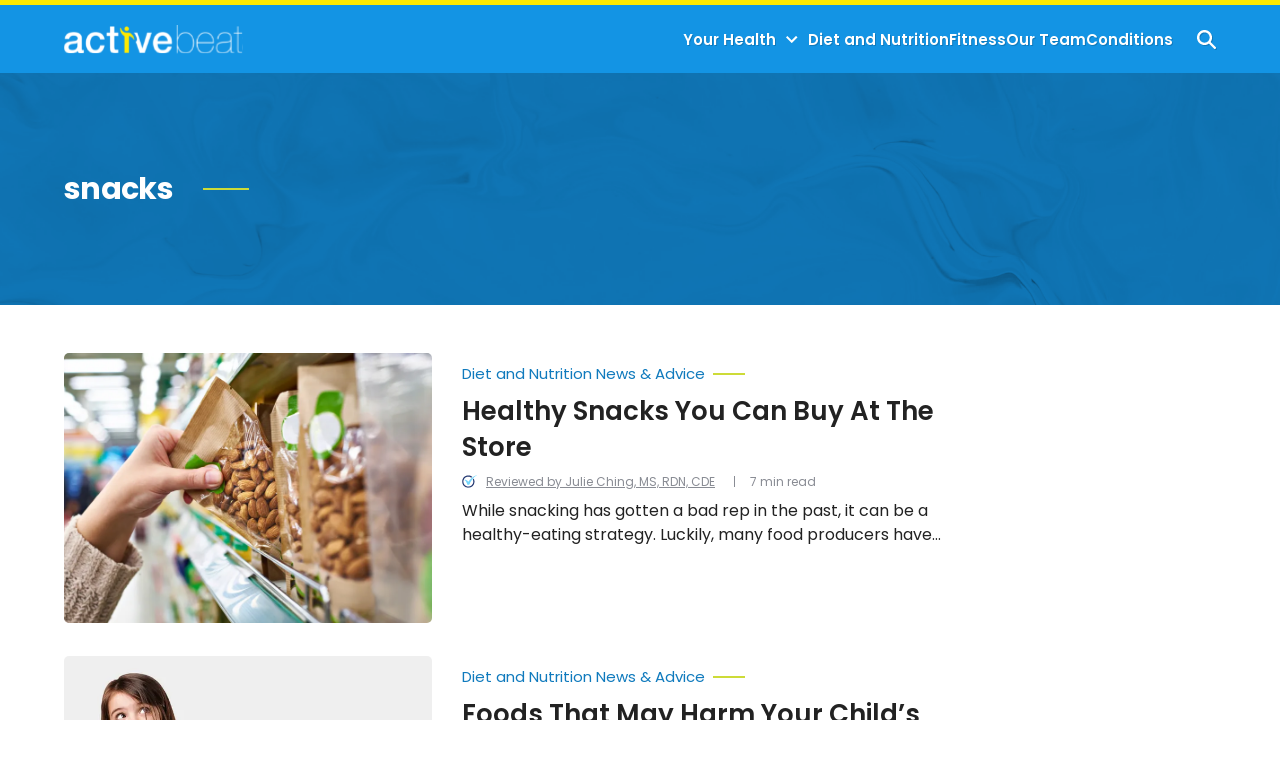

--- FILE ---
content_type: text/html; charset=UTF-8
request_url: https://activebeat.com/tag/snacks/
body_size: 10328
content:


<!DOCTYPE html>
<html lang="en">
<head>
    <meta charset="utf-8">
    <meta http-equiv="Content-Type" content="text/html; charset=utf-8" />
    <meta http-equiv="x-ua-compatible" content="ie=edge">
    <meta name="viewport" content="width=device-width,initial-scale=1,user-scalable=yes">
    <link rel="apple-touch-icon" sizes="180x180" href="/wp-content/uploads/ico/apple-touch-icon.png">
	<link rel="icon" type="image/png" sizes="32x32" href="/wp-content/uploads/ico/favicon-32x32.png">
	<link rel="icon" type="image/png" sizes="16x16" href="/wp-content/uploads/ico/favicon-16x16.png"> 
	<link rel="manifest" href="/wp-content/uploads/ico/manifest.json">
	<link rel="mask-icon" href="/wp-content/uploads/ico/safari-pinned-tab.svg" color="#1394e4">
	<link rel="shortcut icon" href="/wp-content/uploads/ico/favicon.ico">
	<meta name="msapplication-TileColor" content="#1394e4">
	<meta name="msapplication-config" content="/wp-content/uploads/ico/browserconfig.xml">
	<meta name="theme-color" content="#1394e4">
	    <title>snacks &#8211; ActiveBeat &#8211; Your Daily Dose of Health Headlines</title>
    <script>
      // Injected by APUB markup modifier lambda.
      window.s1 = window.s1 || {};
      window.s1.markupModifier = {
    "awsRequestId": "4067c6ea-abdf-4bd7-ab4c-f6aac3296e82",
    "city": "Columbus",
    "country": "US",
    "countryRegion": null,
    "countryRegionName": null,
    "postalCode": null,
    "timeZone": null,
    "device": "desktop",
    "content_experiment_id": "",
    "serverTiming": {
        "origin-duration": 480.766482,
        "traffic-denominator-duration": 0.003889,
        "markup-modifier-duration": 0.14431600000000344,
        "lambdas-total-duration": 480.914687
    }
};
    </script>
  
<meta name='robots' content='max-image-preview:large' />
<meta property='og:type' content='webpage'>
<meta property='og:title' content='snacks'>
<meta property='og:url' content='https://activebeat.com/tag/snacks/'>
<link rel='canonical' href='https://activebeat.com/tag/snacks/'>
<meta property='og:locale' content='en_US'>
<meta property='og:site_name' content='ActiveBeat - Your Daily Dose of Health Headlines'>
<meta property='og:image' content='https://cdn2.activebeat.com/eyJidWNrZXQiOiJvbS1wdWItc3RvcmFnZSIsImtleSI6ImFjdGl2ZWJlYXQvd3AtY29udGVudC91cGxvYWRzLzIwMjEvMDIvc2h1dHRlcnN0b2NrXzEwNTI0NTA4NzMuanBnIiwiZWRpdHMiOnsid2VicCI6eyJxdWFsaXR5Ijo4MH19fQ=='>
<meta property='og:image:width' content='668'>
<meta property='og:image:height' content='1000'>
<link rel="alternate" type="application/rss+xml" title="ActiveBeat - Your Daily Dose of Health Headlines &raquo; snacks Tag Feed" href="https://activebeat.com/tag/snacks/feed/" />
<style id='global-styles-inline-css' type='text/css'>
body{--wp--preset--color--black: #000000;--wp--preset--color--cyan-bluish-gray: #abb8c3;--wp--preset--color--white: #ffffff;--wp--preset--color--pale-pink: #f78da7;--wp--preset--color--vivid-red: #cf2e2e;--wp--preset--color--luminous-vivid-orange: #ff6900;--wp--preset--color--luminous-vivid-amber: #fcb900;--wp--preset--color--light-green-cyan: #7bdcb5;--wp--preset--color--vivid-green-cyan: #00d084;--wp--preset--color--pale-cyan-blue: #8ed1fc;--wp--preset--color--vivid-cyan-blue: #0693e3;--wp--preset--color--vivid-purple: #9b51e0;--wp--preset--gradient--vivid-cyan-blue-to-vivid-purple: linear-gradient(135deg,rgba(6,147,227,1) 0%,rgb(155,81,224) 100%);--wp--preset--gradient--light-green-cyan-to-vivid-green-cyan: linear-gradient(135deg,rgb(122,220,180) 0%,rgb(0,208,130) 100%);--wp--preset--gradient--luminous-vivid-amber-to-luminous-vivid-orange: linear-gradient(135deg,rgba(252,185,0,1) 0%,rgba(255,105,0,1) 100%);--wp--preset--gradient--luminous-vivid-orange-to-vivid-red: linear-gradient(135deg,rgba(255,105,0,1) 0%,rgb(207,46,46) 100%);--wp--preset--gradient--very-light-gray-to-cyan-bluish-gray: linear-gradient(135deg,rgb(238,238,238) 0%,rgb(169,184,195) 100%);--wp--preset--gradient--cool-to-warm-spectrum: linear-gradient(135deg,rgb(74,234,220) 0%,rgb(151,120,209) 20%,rgb(207,42,186) 40%,rgb(238,44,130) 60%,rgb(251,105,98) 80%,rgb(254,248,76) 100%);--wp--preset--gradient--blush-light-purple: linear-gradient(135deg,rgb(255,206,236) 0%,rgb(152,150,240) 100%);--wp--preset--gradient--blush-bordeaux: linear-gradient(135deg,rgb(254,205,165) 0%,rgb(254,45,45) 50%,rgb(107,0,62) 100%);--wp--preset--gradient--luminous-dusk: linear-gradient(135deg,rgb(255,203,112) 0%,rgb(199,81,192) 50%,rgb(65,88,208) 100%);--wp--preset--gradient--pale-ocean: linear-gradient(135deg,rgb(255,245,203) 0%,rgb(182,227,212) 50%,rgb(51,167,181) 100%);--wp--preset--gradient--electric-grass: linear-gradient(135deg,rgb(202,248,128) 0%,rgb(113,206,126) 100%);--wp--preset--gradient--midnight: linear-gradient(135deg,rgb(2,3,129) 0%,rgb(40,116,252) 100%);--wp--preset--font-size--small: 13px;--wp--preset--font-size--medium: 20px;--wp--preset--font-size--large: 36px;--wp--preset--font-size--x-large: 42px;--wp--preset--spacing--20: 0.44rem;--wp--preset--spacing--30: 0.67rem;--wp--preset--spacing--40: 1rem;--wp--preset--spacing--50: 1.5rem;--wp--preset--spacing--60: 2.25rem;--wp--preset--spacing--70: 3.38rem;--wp--preset--spacing--80: 5.06rem;--wp--preset--shadow--natural: 6px 6px 9px rgba(0, 0, 0, 0.2);--wp--preset--shadow--deep: 12px 12px 50px rgba(0, 0, 0, 0.4);--wp--preset--shadow--sharp: 6px 6px 0px rgba(0, 0, 0, 0.2);--wp--preset--shadow--outlined: 6px 6px 0px -3px rgba(255, 255, 255, 1), 6px 6px rgba(0, 0, 0, 1);--wp--preset--shadow--crisp: 6px 6px 0px rgba(0, 0, 0, 1);}:where(.is-layout-flex){gap: 0.5em;}:where(.is-layout-grid){gap: 0.5em;}body .is-layout-flex{display: flex;}body .is-layout-flex{flex-wrap: wrap;align-items: center;}body .is-layout-flex > *{margin: 0;}body .is-layout-grid{display: grid;}body .is-layout-grid > *{margin: 0;}:where(.wp-block-columns.is-layout-flex){gap: 2em;}:where(.wp-block-columns.is-layout-grid){gap: 2em;}:where(.wp-block-post-template.is-layout-flex){gap: 1.25em;}:where(.wp-block-post-template.is-layout-grid){gap: 1.25em;}.has-black-color{color: var(--wp--preset--color--black) !important;}.has-cyan-bluish-gray-color{color: var(--wp--preset--color--cyan-bluish-gray) !important;}.has-white-color{color: var(--wp--preset--color--white) !important;}.has-pale-pink-color{color: var(--wp--preset--color--pale-pink) !important;}.has-vivid-red-color{color: var(--wp--preset--color--vivid-red) !important;}.has-luminous-vivid-orange-color{color: var(--wp--preset--color--luminous-vivid-orange) !important;}.has-luminous-vivid-amber-color{color: var(--wp--preset--color--luminous-vivid-amber) !important;}.has-light-green-cyan-color{color: var(--wp--preset--color--light-green-cyan) !important;}.has-vivid-green-cyan-color{color: var(--wp--preset--color--vivid-green-cyan) !important;}.has-pale-cyan-blue-color{color: var(--wp--preset--color--pale-cyan-blue) !important;}.has-vivid-cyan-blue-color{color: var(--wp--preset--color--vivid-cyan-blue) !important;}.has-vivid-purple-color{color: var(--wp--preset--color--vivid-purple) !important;}.has-black-background-color{background-color: var(--wp--preset--color--black) !important;}.has-cyan-bluish-gray-background-color{background-color: var(--wp--preset--color--cyan-bluish-gray) !important;}.has-white-background-color{background-color: var(--wp--preset--color--white) !important;}.has-pale-pink-background-color{background-color: var(--wp--preset--color--pale-pink) !important;}.has-vivid-red-background-color{background-color: var(--wp--preset--color--vivid-red) !important;}.has-luminous-vivid-orange-background-color{background-color: var(--wp--preset--color--luminous-vivid-orange) !important;}.has-luminous-vivid-amber-background-color{background-color: var(--wp--preset--color--luminous-vivid-amber) !important;}.has-light-green-cyan-background-color{background-color: var(--wp--preset--color--light-green-cyan) !important;}.has-vivid-green-cyan-background-color{background-color: var(--wp--preset--color--vivid-green-cyan) !important;}.has-pale-cyan-blue-background-color{background-color: var(--wp--preset--color--pale-cyan-blue) !important;}.has-vivid-cyan-blue-background-color{background-color: var(--wp--preset--color--vivid-cyan-blue) !important;}.has-vivid-purple-background-color{background-color: var(--wp--preset--color--vivid-purple) !important;}.has-black-border-color{border-color: var(--wp--preset--color--black) !important;}.has-cyan-bluish-gray-border-color{border-color: var(--wp--preset--color--cyan-bluish-gray) !important;}.has-white-border-color{border-color: var(--wp--preset--color--white) !important;}.has-pale-pink-border-color{border-color: var(--wp--preset--color--pale-pink) !important;}.has-vivid-red-border-color{border-color: var(--wp--preset--color--vivid-red) !important;}.has-luminous-vivid-orange-border-color{border-color: var(--wp--preset--color--luminous-vivid-orange) !important;}.has-luminous-vivid-amber-border-color{border-color: var(--wp--preset--color--luminous-vivid-amber) !important;}.has-light-green-cyan-border-color{border-color: var(--wp--preset--color--light-green-cyan) !important;}.has-vivid-green-cyan-border-color{border-color: var(--wp--preset--color--vivid-green-cyan) !important;}.has-pale-cyan-blue-border-color{border-color: var(--wp--preset--color--pale-cyan-blue) !important;}.has-vivid-cyan-blue-border-color{border-color: var(--wp--preset--color--vivid-cyan-blue) !important;}.has-vivid-purple-border-color{border-color: var(--wp--preset--color--vivid-purple) !important;}.has-vivid-cyan-blue-to-vivid-purple-gradient-background{background: var(--wp--preset--gradient--vivid-cyan-blue-to-vivid-purple) !important;}.has-light-green-cyan-to-vivid-green-cyan-gradient-background{background: var(--wp--preset--gradient--light-green-cyan-to-vivid-green-cyan) !important;}.has-luminous-vivid-amber-to-luminous-vivid-orange-gradient-background{background: var(--wp--preset--gradient--luminous-vivid-amber-to-luminous-vivid-orange) !important;}.has-luminous-vivid-orange-to-vivid-red-gradient-background{background: var(--wp--preset--gradient--luminous-vivid-orange-to-vivid-red) !important;}.has-very-light-gray-to-cyan-bluish-gray-gradient-background{background: var(--wp--preset--gradient--very-light-gray-to-cyan-bluish-gray) !important;}.has-cool-to-warm-spectrum-gradient-background{background: var(--wp--preset--gradient--cool-to-warm-spectrum) !important;}.has-blush-light-purple-gradient-background{background: var(--wp--preset--gradient--blush-light-purple) !important;}.has-blush-bordeaux-gradient-background{background: var(--wp--preset--gradient--blush-bordeaux) !important;}.has-luminous-dusk-gradient-background{background: var(--wp--preset--gradient--luminous-dusk) !important;}.has-pale-ocean-gradient-background{background: var(--wp--preset--gradient--pale-ocean) !important;}.has-electric-grass-gradient-background{background: var(--wp--preset--gradient--electric-grass) !important;}.has-midnight-gradient-background{background: var(--wp--preset--gradient--midnight) !important;}.has-small-font-size{font-size: var(--wp--preset--font-size--small) !important;}.has-medium-font-size{font-size: var(--wp--preset--font-size--medium) !important;}.has-large-font-size{font-size: var(--wp--preset--font-size--large) !important;}.has-x-large-font-size{font-size: var(--wp--preset--font-size--x-large) !important;}
.wp-block-navigation a:where(:not(.wp-element-button)){color: inherit;}
:where(.wp-block-post-template.is-layout-flex){gap: 1.25em;}:where(.wp-block-post-template.is-layout-grid){gap: 1.25em;}
:where(.wp-block-columns.is-layout-flex){gap: 2em;}:where(.wp-block-columns.is-layout-grid){gap: 2em;}
.wp-block-pullquote{font-size: 1.5em;line-height: 1.6;}
</style>
<link rel='stylesheet' id='unified-activebeat-css' href='https://activebeat.com/wp-content/themes/unified-activebeat/dist/css/main.min.css?ver=2025.11.11.1762886057' type='text/css' media="1" onload="this.media='all'" />
<noscript><link rel='stylesheet' id='unified-activebeat-css' href='https://activebeat.com/wp-content/themes/unified-activebeat/dist/css/main.min.css?ver=2025.11.11.1762886057' type='text/css' media='all' />
</noscript>
<script id="wpDataStack" class="site-script">
/*
 * WP DATASTACK 
 */
s1 = window.s1 || {}; 
window.s1.wpDataStack = {
    "postId": 94120,
    "pageType": {
        "s1-page-type": {
            "name": ""
        },
        "s1-page-options": {
            "isOrganic": true,
            "isMobile": false,
            "isDarkMode": false
        },
        "template": "",
        "system": "tag",
        "unified_element_visibility": {
            "unified_element_visibility_breadcrumbs": true,
            "unified_element_visibility_featured_image": true,
            "unified_element_visibility_image_captions": true,
            "unified_element_visibility_scroll_to_top": true,
            "unified_element_visibility_rightsidebar": true,
            "unified_element_visibility_leftsidebar": true,
            "unified_element_visibility_author_bio": true,
            "unified_element_visibility_share_this_article": true,
            "unified_element_visibility_readtime": true,
            "unified_element_visibility_featured_tip": false,
            "unified_element_visibility_toc": true,
            "unified_element_visibility_read_aloud": false,
            "unified_element_visibility_footer_disclaimer": true,
            "unified_element_visibility_theme_toggle": false,
            "unified_element_visibility_newsletter": false,
            "unified_element_visibility_created_date": true,
            "unified_element_visibility_tablepress": false,
            "unified_element_visibility_key_takeaways": false,
            "unified_element_visibility_images_in_content": true,
            "unified_element_visibility_article_post_modules": true,
            "unified_element_visibility_videos_in_content": true,
            "unified_element_visibility_sidebar_post_module_section": true,
            "unified_element_visibility_advertiser_disclosure": false,
            "unified_element_visibility_updated_date": false,
            "unified_element_visibility_header": true,
            "unified_element_visibility_view_on_one_page": true,
            "unified_element_visibility_header_nav": true,
            "unified_element_visibility_popout": true,
            "unified_element_visibility_app_store_button": false,
            "unified_element_visibility_custom_button": false,
            "unified_element_visibility_reviews": false
        }
    },
    "pageInfo": {
        "author": "",
        "isExpertEnabled": "1",
        "published": "2022-06-02T09:24:05-05:00",
        "updated": "2025-12-17T07:59:01-05:00",
        "cached": "2026-01-31T21:42:52-05:00",
        "pageCount": 1,
        "currentPage": 1,
        "wordCount": 1585,
        "wpIsMobile": false,
        "organicInfo": {
            "organicTerms": {
                "Term1": "Healthy Snacks",
                "Term2": "Healthy Foods",
                "Term3": "Healthy Diet Changes",
                "Term4": "Healthy Lifestyle Changes"
            },
            "campaignDomain": "diethealthy-net.com",
            "organicAFD": false
        },
        "classifications": {
            "keyInterest": "Snacks",
            "categories": [
                "Diet and Nutrition News &amp; Advice"
            ],
            "tags": [
                "Eating Healthy Tips",
                "Evergreen",
                "HPyourhealth",
                "eat healthy",
                "eating healthy",
                "health snacks",
                "healthier snacks",
                "healthy",
                "healthy diet",
                "healthy diet tips",
                "healthy eating",
                "healthy eating at home",
                "healthy eating habits",
                "healthy food",
                "healthy snacks",
                "low calorie snacks",
                "slideshow",
                "snack foods",
                "snacks",
                "tips for healthy life",
                "top 10"
            ],
            "monetizationType": [
                "Display"
            ],
            "contentStrategy": "Editorial",
            "editorialLabels": []
        },
        "permalink": "https:\/\/activebeat.com\/diet-nutrition\/healthy-snacks-you-can-buy-at-the-store\/",
        "post_recirc_options": [],
        "gptCategories": "Food and Nutrition",
        "iabCategories": [
            "Food & Drink"
        ],
        "iabCodes": [
            "210"
        ],
        "darkMode": false,
        "delayLoad": false
    },
    "splitTest": [],
    "trackingInfo": {
        "gtmId": "GTM-T549V25",
        "gaId": "UA-35484318-1",
        "gaIdv4": "",
        "onetrustId": "80176665-f5cc-418d-9c52-635a2631a900",
        "tapsId": "6201",
        "dplBusinessId": "publishing",
        "fbPixelId": ""
    },
    "debug": {
        "maxImageWidth": 1024,
        "cfl2_headers": {
            "X-Forwarded-For": "3.136.84.59",
            "X-Forwarded-Proto": "https",
            "X-Forwarded-Port": "443",
            "Host": "activebeat.com",
            "User-Agent": "node",
            "X-Amz-Cf-Id": "6wvwna7S_Y-N3Xs_nC_qGEajmBbfjXk4OvspVYBdqeHsahbHX6tskA==",
            "CloudFront-Is-Mobile-Viewer": "false",
            "CloudFront-Is-Tablet-Viewer": "false",
            "CloudFront-Is-Desktop-Viewer": "true",
            "Accept-Language": "*",
            "Accept": "*\/*",
            "Via": "1.1 c64341c3979b7900421ed479b537d882.cloudfront.net (CloudFront)",
            "Accept-Encoding": "br,gzip",
            "s1-experiment-id": "",
            "s1-page-options": "{\"isOrganic\":true,\"isMobile\":false}",
            "sec-fetch-mode": "cors"
        },
        "timings_stack": "Requires &debug"
    }
}
</script>
<script type="text/javascript" id="cdn-image-handler-aws-js-extra">
/* <![CDATA[ */
var s1CdnImageHandlerSettings = {"disable_js_optimization":"1","smart_lazy_load_atf":"1"};
/* ]]> */
</script>
<script defer type="text/javascript" src="https://activebeat.com/wp-content/plugins/cm-cdn-image-handler/public/js/cm-cdn-image-handler.min.js?ver=6.5.5" id="cdn-image-handler-aws-js"></script>
<script defer type="text/javascript" src="https://activebeat.com/wp-content/themes/unified/dist/js/unified-tracker-ot.js?ver=2025.11.11.1762886147" id="unified-tracker-js"></script>

</head>
<body class="archive tag tag-snacks tag-3697 unified-pagetype- unified-lang-en"> 
<!-- noscript -->
<noscript>
    <div class="no-js__notice">
        This website works best with JavaScript enabled.    </div>
</noscript>
<a id="page-top" tabindex='-1' ></a>
<a class="skip-main" href="#main">Skip to main content</a>

<div class="popout">
    <a class="popout__logo" href="https://activebeat.com" aria-label="Go to ActiveBeat - Your Daily Dose of Health Headlines Homepage">
    <img alt="ActiveBeat - Your Daily Dose of Health Headlines logo" src="https://activebeat.com/wp-content/themes/unified-activebeat/logo.svg" class="logo__image logo__image--default" width="160" height="30.06" /></a>

    <button class="popout__close" type="button" aria-label="Close Menu"></button>
    
<div class="search-switcher">
    <!--Site Search-->
    <form method="get" class="search-switcher__form search-switcher__form--site" role="search" action="/" title="Type and Press Enter to search.">
        <label class="search-switcher__label screen-reader-text" for="search-site">Search the site</label>
        <input type="search" class="search-switcher__text-input search-switcher__text-input--site" name="s" id="search-site" placeholder="Search Site...">
        <button class="search-switcher__search-button" type="submit" aria-label="Search Site"></button>
    </form>
    <!--Web Search-->
    <form method="get" class="search-switcher__form search-switcher__form--web" role="search" action="https://search.activebeat.com/serp" title="Type and Press Enter to search.">
        <label class="search-switcher__label screen-reader-text search-switcher__text-input--web" for="search-web">Search the web</label>
                <input type="search" class="search-switcher__text-input" name="q" id="search-web" placeholder="Search Web...">
        <button class="search-switcher__search-button" type="submit" aria-label="Search Web"></button>
    </form>
    <div class="search-switcher__button-group">
        <button class="search-switcher__button search-switcher__button--site search-switcher__button--active " type="button">Site Search</button>
                    <button class="search-switcher__button search-switcher__button--web" type="button">Web Search</button>
          
    </div>
         
</div>
    <!-- primary menu -->
    <nav class="popout-nav" aria-label="Pop Out Site Menu"><ul id="menu-unified-main-menu" class="popout-nav__list"><li id="menu-item-114331" class="menu-item menu-item-type-taxonomy menu-item-object-category menu-item-has-children popout-nav__item popout-nav__item--has-children menu-item-114331"><a class="popout-nav__link" href="https://activebeat.com/your-health/">Your Health</a><button class='popout-nav__toggle' type='button' aria-label='Toggle'></button>
<ul class="popout-subnav">
	<li id="menu-item-114332" class="menu-item menu-item-type-taxonomy menu-item-object-category subnav__item menu-item-114332"><a class="subnav__link" href="https://activebeat.com/your-health/women/">Women</a></li>
	<li id="menu-item-114334" class="menu-item menu-item-type-taxonomy menu-item-object-category subnav__item menu-item-114334"><a class="subnav__link" href="https://activebeat.com/your-health/men/">Men</a></li>
	<li id="menu-item-114335" class="menu-item menu-item-type-taxonomy menu-item-object-category subnav__item menu-item-114335"><a class="subnav__link" href="https://activebeat.com/your-health/senior/">Seniors</a></li>
	<li id="menu-item-114333" class="menu-item menu-item-type-taxonomy menu-item-object-category subnav__item menu-item-114333"><a class="subnav__link" href="https://activebeat.com/your-health/children/">Children</a></li>
</ul>
</li>
<li id="menu-item-114341" class="menu-item menu-item-type-taxonomy menu-item-object-category popout-nav__item menu-item-114341"><a class="popout-nav__link" href="https://activebeat.com/diet-nutrition/">Diet and Nutrition</a></li>
<li id="menu-item-114346" class="menu-item menu-item-type-taxonomy menu-item-object-category popout-nav__item menu-item-114346"><a class="popout-nav__link" href="https://activebeat.com/fitness/">Fitness</a></li>
<li id="menu-item-114349" class="menu-item menu-item-type-custom menu-item-object-custom popout-nav__item menu-item-114349"><a class="popout-nav__link" href="/our-team">Our Team</a></li>
<li id="menu-item-114350" class="menu-item menu-item-type-custom menu-item-object-custom popout-nav__item menu-item-114350"><a class="popout-nav__link" href="/conditions">Conditions</a></li>
</ul></nav>    <nav class="popout-secondary-nav" aria-label="Pop Out Privacy Menu"><ul id="menu-unified-privacy-menu" class="popout-secondary-nav__list cmp__menu"><li id="menu-item-114351" class="menu-item menu-item-type-custom menu-item-object-custom popout-secondary-nav__item menu-item-114351"><a class="popout-secondary-nav__link" href="https://system1.com/terms/privacy-policy">Privacy Policy</a></li>
<li id="menu-item-114352" class="menu-item menu-item-type-custom menu-item-object-custom popout-secondary-nav__item menu-item-114352"><a class="popout-secondary-nav__link" href="https://system1.com/terms/terms-of-use">Terms of Use</a></li>
</ul></nav>    
</div>
<div class="overlay"></div>

    <header class="header">
        <!-- logo -->
        
<a class="logo" href="https://activebeat.com" aria-label="Go to ActiveBeat - Your Daily Dose of Health Headlines Homepage">
    <img alt="ActiveBeat - Your Daily Dose of Health Headlines logo" src="https://activebeat.com/wp-content/themes/unified-activebeat/logo.svg" class="logo__image logo__image--default" width="160" height="30.06" /></a>

                <!-- mobile menu toggle -->
            
<button class="hamburger" type="button" aria-label="Show Menu"><span class="hamburger__span"></span></button>
        
                    <!-- primary menu -->
            <nav class="nav" aria-label="Site Menu"><ul id="menu-unified-main-menu-1" class="nav__list"><li class="menu-item menu-item-type-taxonomy menu-item-object-category menu-item-has-children nav__item nav__item--has-children menu-item-114331"><a class="nav__link" href="https://activebeat.com/your-health/">Your Health</a><button class='nav__toggle' type='button' aria-label='Toggle'></button>
<ul class="subnav">
	<li class="menu-item menu-item-type-taxonomy menu-item-object-category subnav__item menu-item-114332"><a class="subnav__link" href="https://activebeat.com/your-health/women/">Women</a></li>
	<li class="menu-item menu-item-type-taxonomy menu-item-object-category subnav__item menu-item-114334"><a class="subnav__link" href="https://activebeat.com/your-health/men/">Men</a></li>
	<li class="menu-item menu-item-type-taxonomy menu-item-object-category subnav__item menu-item-114335"><a class="subnav__link" href="https://activebeat.com/your-health/senior/">Seniors</a></li>
	<li class="menu-item menu-item-type-taxonomy menu-item-object-category subnav__item menu-item-114333"><a class="subnav__link" href="https://activebeat.com/your-health/children/">Children</a></li>
</ul>
</li>
<li class="menu-item menu-item-type-taxonomy menu-item-object-category nav__item menu-item-114341"><a class="nav__link" href="https://activebeat.com/diet-nutrition/">Diet and Nutrition</a></li>
<li class="menu-item menu-item-type-taxonomy menu-item-object-category nav__item menu-item-114346"><a class="nav__link" href="https://activebeat.com/fitness/">Fitness</a></li>
<li class="menu-item menu-item-type-custom menu-item-object-custom nav__item menu-item-114349"><a class="nav__link" href="/our-team">Our Team</a></li>
<li class="menu-item menu-item-type-custom menu-item-object-custom nav__item menu-item-114350"><a class="nav__link" href="/conditions">Conditions</a></li>
</ul></nav>
<!--<nav class="nav">
  <ul class="nav__list">
    <li class="nav__item">
      <a href="#" class="nav__link nav__link--active" aria-current="page">Link 1</a>
    </li>
    <li class="nav__item">
      <a href="#" class="nav__link">Link 2</a>
    </li>
    <li class="nav__item nav__item--has-children">
      <a href="#" class="nav__link">Link 3</a>
      <button class="nav__toggle" type="button" aria-label="Toggle (parent link name)"></button>
      <ul class="subnav subnav--visible">
        <li class="subnav__item">
          <a href="#" class="subnav__link">Subnav link 1</a>
        </li>
        <li class="subnav__item">
          <a href="#" class="subnav__link">Subnav link 2</a>
        </li>
        <li class="subnav__item">
          <a href="#" class="subnav__link">Subnav link 3</a>
        </li>
      </ul>
    </li>
  </ul>
</nav>-->
            <!-- search toggle -->
            <div class="header__search">
            
<button class="search-toggle" type="button" aria-label="Show Search">
    <span class="search-toggle__close-icon"></span>
</button>
            </div>
            </header>

    <main class="main main--search" id="main">
                    <section class="hero hero--archive">
                <h1 class="hero__heading">snacks</h1>
                                            </section>
        
        <section class="section section--variation-6">
                        <div class="post-module post-module--variation-6">
                <article class="post-module__item">
            <a class="post-module__thumb-link" href="https://activebeat.com/diet-nutrition/healthy-snacks-you-can-buy-at-the-store/">
                <span class="screen-reader-text">Healthy Snacks You Can Buy At The Store</span>
                <img loading='lazy'src='https://cdn2.activebeat.com/eyJidWNrZXQiOiJvbS1wdWItc3RvcmFnZSIsImtleSI6ImFjdGl2ZWJlYXQvd3AtY29udGVudC91cGxvYWRzLzIwMjEvMDIvc2h1dHRlcnN0b2NrXzEwNTI0NTA4NzMuanBnIiwiZWRpdHMiOnsid2VicCI6eyJxdWFsaXR5Ijo4MH19fQ==' data-attr='eyJidWNrZXQiOiJvbS1wdWItc3RvcmFnZSIsImtleSI6ImFjdGl2ZWJlYXQvd3AtY29udGVudC91cGxvYWRzLzIwMjEvMDIvc2h1dHRlcnN0b2NrXzEwNTI0NTA4NzMuanBnIiwiZWRpdHMiOnsid2VicCI6eyJxdWFsaXR5Ijo4MH19fQ==' data-url='https://cdn2.activebeat.com/' sizes='(max-width:576px) 30vw, (max-width:992px) 50vw, (max-width:1400px) 100vw, 900w'width="400" height="267" data-src="https://activebeat.com/wp-content/uploads/2021/02/shutterstock_1052450873-400x267.jpg" class="cdn-ih post-module__thumb wp-post-image" alt="" decoding="async" fetchpriority="high" srcset="https://cdn2.activebeat.com/[base64] 900w, https://cdn2.activebeat.com/[base64] 600w, https://cdn2.activebeat.com/[base64] 400w" sizes="(max-width: 400px) 100vw, 400px" /><noscript><img width="400" height="267" src="https://cdn2.activebeat.com/eyJidWNrZXQiOiJvbS1wdWItc3RvcmFnZSIsImtleSI6ImFjdGl2ZWJlYXQvd3AtY29udGVudC91cGxvYWRzLzIwMjEvMDIvc2h1dHRlcnN0b2NrXzEwNTI0NTA4NzMuanBnIiwiZWRpdHMiOnsid2VicCI6eyJxdWFsaXR5Ijo4MH19fQ==" class="post-module__thumb wp-post-image" alt="" decoding="async" fetchpriority="high" srcset="https://cdn2.activebeat.com/eyJidWNrZXQiOiJvbS1wdWItc3RvcmFnZSIsImtleSI6ImFjdGl2ZWJlYXQvd3AtY29udGVudC91cGxvYWRzLzIwMjEvMDIvc2h1dHRlcnN0b2NrXzEwNTI0NTA4NzMuanBnIiwiZWRpdHMiOnsid2VicCI6eyJxdWFsaXR5Ijo4MH19fQ== 900w, https://cdn2.activebeat.com/eyJidWNrZXQiOiJvbS1wdWItc3RvcmFnZSIsImtleSI6ImFjdGl2ZWJlYXQvd3AtY29udGVudC91cGxvYWRzLzIwMjEvMDIvc2h1dHRlcnN0b2NrXzEwNTI0NTA4NzMuanBnIiwiZWRpdHMiOnsid2VicCI6eyJxdWFsaXR5Ijo4MH19fQ== 600w, https://cdn2.activebeat.com/eyJidWNrZXQiOiJvbS1wdWItc3RvcmFnZSIsImtleSI6ImFjdGl2ZWJlYXQvd3AtY29udGVudC91cGxvYWRzLzIwMjEvMDIvc2h1dHRlcnN0b2NrXzEwNTI0NTA4NzMuanBnIiwiZWRpdHMiOnsid2VicCI6eyJxdWFsaXR5Ijo4MH19fQ== 400w" sizes="(max-width: 400px) 100vw, 400px" /></noscript>            </a>
            
                                    <div class="post-module__avatar">
                        <img width="150" height="150" src="https://activebeat.com/wp-content/uploads/2020/02/598711D3-B57A-4D00-B117-840B49CCF71B-1-e1675775268351-150x150.jpeg" class="post-module__avatar-image" alt="" decoding="async" srcset="https://cdn2.activebeat.com/[base64] 900w, https://cdn2.activebeat.com/[base64] 600w, https://cdn2.activebeat.com/[base64] 400w" sizes="(max-width: 150px) 100vw, 150px" />                    </div>
                
                <a class="post-module__author post-module__author--medical-review"  href="https://activebeat.com/author/julie-ching/ ">
                    Reviewed by Julie Ching, MS, RDN, CDE                </a>
            
            
            
            <a class="post-module__category-link" href="https://activebeat.com/diet-nutrition/" aria-label="More from Diet and Nutrition News &amp; Advice">
                <span class="post-module__category">Diet and Nutrition News &amp; Advice</span>
            </a>
            <h3 class="post-module__heading">
                <a class="post-module__heading-link" href="https://activebeat.com/diet-nutrition/healthy-snacks-you-can-buy-at-the-store/">Healthy Snacks You Can Buy At The Store</a>
            </h3>
            <div class="post-module__description"><p>While snacking has gotten a bad rep in the past, it can be a healthy-eating strategy. Luckily, many food producers have jumped on the healthy eating bandwagon to provide healthy store-bought options for tasty grab-and-go snacks. Here&#8217;s a list of the 15 tastiest and healthiest snacks to buy at the store&#8230;</p>
</div>
            <a class="post-module__button" href="https://activebeat.com/diet-nutrition/healthy-snacks-you-can-buy-at-the-store/">Read More<span class="screen-reader-text"> about Healthy Snacks You Can Buy At The Store</span></a>
            <p class="post-module__read-time" >7 min read</p>        </article>
                <article class="post-module__item">
            <a class="post-module__thumb-link" href="https://activebeat.com/diet-nutrition/foods-that-may-harm-your-childs-brain-development/">
                <span class="screen-reader-text">Foods That May Harm Your Child&#8217;s Brain Development</span>
                <img loading='lazy'src='https://cdn2.activebeat.com/eyJidWNrZXQiOiJvbS1wdWItc3RvcmFnZSIsImtleSI6ImFjdGl2ZWJlYXQvd3AtY29udGVudC91cGxvYWRzLzIwMjEvMDQvc2h1dHRlcnN0b2NrXzExNDAzMTYzNDAuanBnIiwiZWRpdHMiOnsid2VicCI6eyJxdWFsaXR5Ijo4MH19fQ==' data-attr='eyJidWNrZXQiOiJvbS1wdWItc3RvcmFnZSIsImtleSI6ImFjdGl2ZWJlYXQvd3AtY29udGVudC91cGxvYWRzLzIwMjEvMDQvc2h1dHRlcnN0b2NrXzExNDAzMTYzNDAuanBnIiwiZWRpdHMiOnsid2VicCI6eyJxdWFsaXR5Ijo4MH19fQ==' data-url='https://cdn2.activebeat.com/' sizes='(max-width:576px) 30vw, (max-width:992px) 50vw, (max-width:1400px) 100vw, 900w'width="400" height="213" data-src="https://activebeat.com/wp-content/uploads/2021/04/shutterstock_1140316340-400x213.jpg" class="cdn-ih post-module__thumb wp-post-image" alt="" decoding="async" srcset="https://cdn2.activebeat.com/[base64] 900w, https://cdn2.activebeat.com/[base64] 600w, https://cdn2.activebeat.com/[base64] 400w" sizes="(max-width: 400px) 100vw, 400px" /><noscript><img width="400" height="213" src="https://cdn2.activebeat.com/eyJidWNrZXQiOiJvbS1wdWItc3RvcmFnZSIsImtleSI6ImFjdGl2ZWJlYXQvd3AtY29udGVudC91cGxvYWRzLzIwMjEvMDQvc2h1dHRlcnN0b2NrXzExNDAzMTYzNDAuanBnIiwiZWRpdHMiOnsid2VicCI6eyJxdWFsaXR5Ijo4MH19fQ==" class="post-module__thumb wp-post-image" alt="" decoding="async" srcset="https://cdn2.activebeat.com/eyJidWNrZXQiOiJvbS1wdWItc3RvcmFnZSIsImtleSI6ImFjdGl2ZWJlYXQvd3AtY29udGVudC91cGxvYWRzLzIwMjEvMDQvc2h1dHRlcnN0b2NrXzExNDAzMTYzNDAuanBnIiwiZWRpdHMiOnsid2VicCI6eyJxdWFsaXR5Ijo4MH19fQ== 900w, https://cdn2.activebeat.com/eyJidWNrZXQiOiJvbS1wdWItc3RvcmFnZSIsImtleSI6ImFjdGl2ZWJlYXQvd3AtY29udGVudC91cGxvYWRzLzIwMjEvMDQvc2h1dHRlcnN0b2NrXzExNDAzMTYzNDAuanBnIiwiZWRpdHMiOnsid2VicCI6eyJxdWFsaXR5Ijo4MH19fQ== 600w, https://cdn2.activebeat.com/eyJidWNrZXQiOiJvbS1wdWItc3RvcmFnZSIsImtleSI6ImFjdGl2ZWJlYXQvd3AtY29udGVudC91cGxvYWRzLzIwMjEvMDQvc2h1dHRlcnN0b2NrXzExNDAzMTYzNDAuanBnIiwiZWRpdHMiOnsid2VicCI6eyJxdWFsaXR5Ijo4MH19fQ== 400w" sizes="(max-width: 400px) 100vw, 400px" /></noscript>            </a>
            
                                    <div class="post-module__avatar">
                        <img width="150" height="150" src="https://activebeat.com/wp-content/uploads/2021/03/cropped-fav-1-150x150.png" class="post-module__avatar-image" alt="" decoding="async" srcset="https://cdn2.activebeat.com/[base64] 900w, https://cdn2.activebeat.com/[base64] 600w, https://cdn2.activebeat.com/[base64] 400w" sizes="(max-width: 150px) 100vw, 150px" />                    </div>
                
                <a class="post-module__author post-module__author--medical-review"  href="https://activebeat.com/author/julie-ching/ ">
                    Medically Reviewed by Julie Ching, MS, RDN, CDE                </a>
            
            
            
            <a class="post-module__category-link" href="https://activebeat.com/diet-nutrition/" aria-label="More from Diet and Nutrition News &amp; Advice">
                <span class="post-module__category">Diet and Nutrition News &amp; Advice</span>
            </a>
            <h3 class="post-module__heading">
                <a class="post-module__heading-link" href="https://activebeat.com/diet-nutrition/foods-that-may-harm-your-childs-brain-development/">Foods That May Harm Your Child&#8217;s Brain Development</a>
            </h3>
            <div class="post-module__description"><p>Early brain development has a long-term impact on a child&#8217;s ability to learn and succeed in life. One factor that may impact a child&#8217;s brain development is the foods they eat. This is why it&#8217;s important to know what foods can help with brain development, and which ones you’re better off avoiding!</p>
</div>
            <a class="post-module__button" href="https://activebeat.com/diet-nutrition/foods-that-may-harm-your-childs-brain-development/">Read More<span class="screen-reader-text"> about Foods That May Harm Your Child&#8217;s Brain Development</span></a>
            <p class="post-module__read-time" >3 min read</p>        </article>
                <article class="post-module__item">
            <a class="post-module__thumb-link" href="https://activebeat.com/diet-nutrition/healthy-alternatives-to-your-favorite-unhealthy-snacks/">
                <span class="screen-reader-text">Healthier Alternatives To Your Favorite (Unhealthy) Snacks</span>
                <img loading='lazy'src='https://cdn2.activebeat.com/eyJidWNrZXQiOiJvbS1wdWItc3RvcmFnZSIsImtleSI6ImFjdGl2ZWJlYXQvd3AtY29udGVudC91cGxvYWRzLzIwMjEvMDgvc2h1dHRlcnN0b2NrXzEzNjcxMjYxMDUuanBnIiwiZWRpdHMiOnsid2VicCI6eyJxdWFsaXR5Ijo4MH19fQ==' data-attr='eyJidWNrZXQiOiJvbS1wdWItc3RvcmFnZSIsImtleSI6ImFjdGl2ZWJlYXQvd3AtY29udGVudC91cGxvYWRzLzIwMjEvMDgvc2h1dHRlcnN0b2NrXzEzNjcxMjYxMDUuanBnIiwiZWRpdHMiOnsid2VicCI6eyJxdWFsaXR5Ijo4MH19fQ==' data-url='https://cdn2.activebeat.com/' sizes='(max-width:576px) 30vw, (max-width:992px) 50vw, (max-width:1400px) 100vw, 900w'width="400" height="267" data-src="https://activebeat.com/wp-content/uploads/2021/08/shutterstock_1367126105-400x267.jpg" class="cdn-ih post-module__thumb wp-post-image" alt="" decoding="async" srcset="https://cdn2.activebeat.com/[base64] 900w, https://cdn2.activebeat.com/[base64] 600w, https://cdn2.activebeat.com/[base64] 400w" sizes="(max-width: 400px) 100vw, 400px" /><noscript><img width="400" height="267" src="https://cdn2.activebeat.com/eyJidWNrZXQiOiJvbS1wdWItc3RvcmFnZSIsImtleSI6ImFjdGl2ZWJlYXQvd3AtY29udGVudC91cGxvYWRzLzIwMjEvMDgvc2h1dHRlcnN0b2NrXzEzNjcxMjYxMDUuanBnIiwiZWRpdHMiOnsid2VicCI6eyJxdWFsaXR5Ijo4MH19fQ==" class="post-module__thumb wp-post-image" alt="" decoding="async" srcset="https://cdn2.activebeat.com/eyJidWNrZXQiOiJvbS1wdWItc3RvcmFnZSIsImtleSI6ImFjdGl2ZWJlYXQvd3AtY29udGVudC91cGxvYWRzLzIwMjEvMDgvc2h1dHRlcnN0b2NrXzEzNjcxMjYxMDUuanBnIiwiZWRpdHMiOnsid2VicCI6eyJxdWFsaXR5Ijo4MH19fQ== 900w, https://cdn2.activebeat.com/eyJidWNrZXQiOiJvbS1wdWItc3RvcmFnZSIsImtleSI6ImFjdGl2ZWJlYXQvd3AtY29udGVudC91cGxvYWRzLzIwMjEvMDgvc2h1dHRlcnN0b2NrXzEzNjcxMjYxMDUuanBnIiwiZWRpdHMiOnsid2VicCI6eyJxdWFsaXR5Ijo4MH19fQ== 600w, https://cdn2.activebeat.com/eyJidWNrZXQiOiJvbS1wdWItc3RvcmFnZSIsImtleSI6ImFjdGl2ZWJlYXQvd3AtY29udGVudC91cGxvYWRzLzIwMjEvMDgvc2h1dHRlcnN0b2NrXzEzNjcxMjYxMDUuanBnIiwiZWRpdHMiOnsid2VicCI6eyJxdWFsaXR5Ijo4MH19fQ== 400w" sizes="(max-width: 400px) 100vw, 400px" /></noscript>            </a>
            
                                    <div class="post-module__avatar">
                        <img width="150" height="150" src="https://activebeat.com/wp-content/uploads/2020/03/unnamed-150x150.jpg" class="post-module__avatar-image" alt="" decoding="async" srcset="https://cdn2.activebeat.com/[base64] 900w, https://cdn2.activebeat.com/[base64] 600w, https://cdn2.activebeat.com/[base64] 400w" sizes="(max-width: 150px) 100vw, 150px" />                    </div>
                
                <a class="post-module__author post-module__author--medical-review"  href="https://activebeat.com/author/julie-ching/ ">
                    Reviewed by Julie Ching, MS, RDN, CDE                </a>
            
            
            
            <a class="post-module__category-link" href="https://activebeat.com/diet-nutrition/" aria-label="More from Diet and Nutrition News &amp; Advice">
                <span class="post-module__category">Diet and Nutrition News &amp; Advice</span>
            </a>
            <h3 class="post-module__heading">
                <a class="post-module__heading-link" href="https://activebeat.com/diet-nutrition/healthy-alternatives-to-your-favorite-unhealthy-snacks/">Healthier Alternatives To Your Favorite (Unhealthy) Snacks</a>
            </h3>
            <div class="post-module__description"><p>While our brains might tell us this is a good idea at the time, the rest of us might not – salty snacks can raise your blood pressure, and sugary snacks on the regular can cause a higher risk of type 2 diabetes. To avoid these health problems, try swapping out your favorite unhealthy treats with these healthier (yet still satisfying) snacks! </p>
</div>
            <a class="post-module__button" href="https://activebeat.com/diet-nutrition/healthy-alternatives-to-your-favorite-unhealthy-snacks/">Read More<span class="screen-reader-text"> about Healthier Alternatives To Your Favorite (Unhealthy) Snacks</span></a>
            <p class="post-module__read-time" >6 min read</p>        </article>
                <article class="post-module__item">
            <a class="post-module__thumb-link" href="https://activebeat.com/diet-nutrition/6-healthy-reasons-to-snack-throughout-the-day/">
                <span class="screen-reader-text">Healthy Reasons to Snack Throughout the Day</span>
                <img loading='lazy'src='https://cdn2.activebeat.com/eyJidWNrZXQiOiJvbS1wdWItc3RvcmFnZSIsImtleSI6ImFjdGl2ZWJlYXQvd3AtY29udGVudC91cGxvYWRzLzIwMTYvMDkvc2h1dHRlcnN0b2NrXzQ2Nzc3MzYxMC5qcGciLCJlZGl0cyI6eyJ3ZWJwIjp7InF1YWxpdHkiOjgwfX19' data-attr='eyJidWNrZXQiOiJvbS1wdWItc3RvcmFnZSIsImtleSI6ImFjdGl2ZWJlYXQvd3AtY29udGVudC91cGxvYWRzLzIwMTYvMDkvc2h1dHRlcnN0b2NrXzQ2Nzc3MzYxMC5qcGciLCJlZGl0cyI6eyJ3ZWJwIjp7InF1YWxpdHkiOjgwfX19' data-url='https://cdn2.activebeat.com/' sizes='(max-width:576px) 30vw, (max-width:992px) 50vw, (max-width:1400px) 100vw, 900w'width="400" height="267" data-src="https://activebeat.com/wp-content/uploads/2016/09/shutterstock_467773610-400x267.jpg" class="cdn-ih post-module__thumb wp-post-image" alt="" decoding="async" srcset="https://cdn2.activebeat.com/[base64] 900w, https://cdn2.activebeat.com/[base64] 600w, https://cdn2.activebeat.com/[base64] 400w" sizes="(max-width: 400px) 100vw, 400px" /><noscript><img width="400" height="267" src="https://cdn2.activebeat.com/eyJidWNrZXQiOiJvbS1wdWItc3RvcmFnZSIsImtleSI6ImFjdGl2ZWJlYXQvd3AtY29udGVudC91cGxvYWRzLzIwMTYvMDkvc2h1dHRlcnN0b2NrXzQ2Nzc3MzYxMC5qcGciLCJlZGl0cyI6eyJ3ZWJwIjp7InF1YWxpdHkiOjgwfX19" class="post-module__thumb wp-post-image" alt="" decoding="async" srcset="https://cdn2.activebeat.com/eyJidWNrZXQiOiJvbS1wdWItc3RvcmFnZSIsImtleSI6ImFjdGl2ZWJlYXQvd3AtY29udGVudC91cGxvYWRzLzIwMTYvMDkvc2h1dHRlcnN0b2NrXzQ2Nzc3MzYxMC5qcGciLCJlZGl0cyI6eyJ3ZWJwIjp7InF1YWxpdHkiOjgwfX19 900w, https://cdn2.activebeat.com/eyJidWNrZXQiOiJvbS1wdWItc3RvcmFnZSIsImtleSI6ImFjdGl2ZWJlYXQvd3AtY29udGVudC91cGxvYWRzLzIwMTYvMDkvc2h1dHRlcnN0b2NrXzQ2Nzc3MzYxMC5qcGciLCJlZGl0cyI6eyJ3ZWJwIjp7InF1YWxpdHkiOjgwfX19 600w, https://cdn2.activebeat.com/eyJidWNrZXQiOiJvbS1wdWItc3RvcmFnZSIsImtleSI6ImFjdGl2ZWJlYXQvd3AtY29udGVudC91cGxvYWRzLzIwMTYvMDkvc2h1dHRlcnN0b2NrXzQ2Nzc3MzYxMC5qcGciLCJlZGl0cyI6eyJ3ZWJwIjp7InF1YWxpdHkiOjgwfX19 400w" sizes="(max-width: 400px) 100vw, 400px" /></noscript>            </a>
            
                                    <div class="post-module__avatar">
                        <img width="150" height="150" src="https://activebeat.com/wp-content/uploads/2021/03/cropped-fav-1-150x150.png" class="post-module__avatar-image" alt="" decoding="async" srcset="https://cdn2.activebeat.com/[base64] 900w, https://cdn2.activebeat.com/[base64] 600w, https://cdn2.activebeat.com/[base64] 400w" sizes="(max-width: 150px) 100vw, 150px" />                    </div>
                
                <a class="post-module__author post-module__author--medical-review"  href="https://activebeat.com/author/julie-ching/ ">
                    Medically Reviewed by Julie Ching, MS, RDN, CDE                </a>
            
            
            
            <a class="post-module__category-link" href="https://activebeat.com/diet-nutrition/" aria-label="More from Diet and Nutrition News &amp; Advice">
                <span class="post-module__category">Diet and Nutrition News &amp; Advice</span>
            </a>
            <h3 class="post-module__heading">
                <a class="post-module__heading-link" href="https://activebeat.com/diet-nutrition/6-healthy-reasons-to-snack-throughout-the-day/">Healthy Reasons to Snack Throughout the Day</a>
            </h3>
            <div class="post-module__description"><p>For years diet experts debated about the advantages and disadvantages of eating between meals. Today, WebMD dieticians agree that snacking is good for you—so long as you&#8217;re eating healthy food items at the right time of the day.</p>
</div>
            <a class="post-module__button" href="https://activebeat.com/diet-nutrition/6-healthy-reasons-to-snack-throughout-the-day/">Read More<span class="screen-reader-text"> about Healthy Reasons to Snack Throughout the Day</span></a>
            <p class="post-module__read-time" >3 min read</p>        </article>
                <article class="post-module__item">
            <a class="post-module__thumb-link" href="https://activebeat.com/diet-nutrition/10-healthy-snacks-to-avoid-while-trying-to-lose-weight/">
                <span class="screen-reader-text">&#8220;Healthy&#8221; Snacks to Avoid While Trying to Lose Weight</span>
                <img loading='lazy'src='https://cdn2.activebeat.com/eyJidWNrZXQiOiJvbS1wdWItc3RvcmFnZSIsImtleSI6ImFjdGl2ZWJlYXQvd3AtY29udGVudC91cGxvYWRzLzIwMTYvMDQvc2h1dHRlcnN0b2NrXzc5Nzc2NTIzNi5qcGciLCJlZGl0cyI6eyJ3ZWJwIjp7InF1YWxpdHkiOjgwfX19' data-attr='eyJidWNrZXQiOiJvbS1wdWItc3RvcmFnZSIsImtleSI6ImFjdGl2ZWJlYXQvd3AtY29udGVudC91cGxvYWRzLzIwMTYvMDQvc2h1dHRlcnN0b2NrXzc5Nzc2NTIzNi5qcGciLCJlZGl0cyI6eyJ3ZWJwIjp7InF1YWxpdHkiOjgwfX19' data-url='https://cdn2.activebeat.com/' sizes='(max-width:576px) 30vw, (max-width:992px) 50vw, (max-width:1400px) 100vw, 900w'width="400" height="267" data-src="https://activebeat.com/wp-content/uploads/2016/04/shutterstock_797765236-400x267.jpg" class="cdn-ih post-module__thumb wp-post-image" alt="" decoding="async" srcset="https://cdn2.activebeat.com/[base64] 900w, https://cdn2.activebeat.com/[base64] 600w, https://cdn2.activebeat.com/[base64] 400w" sizes="(max-width: 400px) 100vw, 400px" /><noscript><img width="400" height="267" src="https://cdn2.activebeat.com/eyJidWNrZXQiOiJvbS1wdWItc3RvcmFnZSIsImtleSI6ImFjdGl2ZWJlYXQvd3AtY29udGVudC91cGxvYWRzLzIwMTYvMDQvc2h1dHRlcnN0b2NrXzc5Nzc2NTIzNi5qcGciLCJlZGl0cyI6eyJ3ZWJwIjp7InF1YWxpdHkiOjgwfX19" class="post-module__thumb wp-post-image" alt="" decoding="async" srcset="https://cdn2.activebeat.com/eyJidWNrZXQiOiJvbS1wdWItc3RvcmFnZSIsImtleSI6ImFjdGl2ZWJlYXQvd3AtY29udGVudC91cGxvYWRzLzIwMTYvMDQvc2h1dHRlcnN0b2NrXzc5Nzc2NTIzNi5qcGciLCJlZGl0cyI6eyJ3ZWJwIjp7InF1YWxpdHkiOjgwfX19 900w, https://cdn2.activebeat.com/eyJidWNrZXQiOiJvbS1wdWItc3RvcmFnZSIsImtleSI6ImFjdGl2ZWJlYXQvd3AtY29udGVudC91cGxvYWRzLzIwMTYvMDQvc2h1dHRlcnN0b2NrXzc5Nzc2NTIzNi5qcGciLCJlZGl0cyI6eyJ3ZWJwIjp7InF1YWxpdHkiOjgwfX19 600w, https://cdn2.activebeat.com/eyJidWNrZXQiOiJvbS1wdWItc3RvcmFnZSIsImtleSI6ImFjdGl2ZWJlYXQvd3AtY29udGVudC91cGxvYWRzLzIwMTYvMDQvc2h1dHRlcnN0b2NrXzc5Nzc2NTIzNi5qcGciLCJlZGl0cyI6eyJ3ZWJwIjp7InF1YWxpdHkiOjgwfX19 400w" sizes="(max-width: 400px) 100vw, 400px" /></noscript>            </a>
            
                                    <div class="post-module__avatar">
                        <img width="150" height="150" src="https://activebeat.com/wp-content/uploads/2021/03/cropped-fav-1-150x150.png" class="post-module__avatar-image" alt="" decoding="async" srcset="https://cdn2.activebeat.com/[base64] 900w, https://cdn2.activebeat.com/[base64] 600w, https://cdn2.activebeat.com/[base64] 400w" sizes="(max-width: 150px) 100vw, 150px" />                    </div>
                
                <a class="post-module__author post-module__author--medical-review"  href="https://activebeat.com/author/julie-ching/ ">
                    Medically Reviewed by Julie Ching, MS, RDN, CDE                </a>
            
            
            
            <a class="post-module__category-link" href="https://activebeat.com/diet-nutrition/" aria-label="More from Diet and Nutrition News &amp; Advice">
                <span class="post-module__category">Diet and Nutrition News &amp; Advice</span>
            </a>
            <h3 class="post-module__heading">
                <a class="post-module__heading-link" href="https://activebeat.com/diet-nutrition/10-healthy-snacks-to-avoid-while-trying-to-lose-weight/">&#8220;Healthy&#8221; Snacks to Avoid While Trying to Lose Weight</a>
            </h3>
            <div class="post-module__description"><p>Don’t be fooled by marketing. Educate yourself on real health, real weight loss aids, and options, and you may find yourself reaching your goals faster! Let’s walk through some common popular “diet” snacks, and alternatives that you can swap out to keep yourself on track.</p>
</div>
            <a class="post-module__button" href="https://activebeat.com/diet-nutrition/10-healthy-snacks-to-avoid-while-trying-to-lose-weight/">Read More<span class="screen-reader-text"> about &#8220;Healthy&#8221; Snacks to Avoid While Trying to Lose Weight</span></a>
            <p class="post-module__read-time" >6 min read</p>        </article>
                <article class="post-module__item">
            <a class="post-module__thumb-link" href="https://activebeat.com/diet-nutrition/the-12-least-worst-junk-foods/">
                <span class="screen-reader-text">The Least Worst Junk Foods</span>
                <img loading='lazy'src='https://cdn2.activebeat.com/eyJidWNrZXQiOiJvbS1wdWItc3RvcmFnZSIsImtleSI6ImFjdGl2ZWJlYXQvd3AtY29udGVudC91cGxvYWRzLzIwMTUvMDkvc2h1dHRlcnN0b2NrXzE3MTgyNzU0MzguanBnIiwiZWRpdHMiOnsid2VicCI6eyJxdWFsaXR5Ijo4MH19fQ==' data-attr='eyJidWNrZXQiOiJvbS1wdWItc3RvcmFnZSIsImtleSI6ImFjdGl2ZWJlYXQvd3AtY29udGVudC91cGxvYWRzLzIwMTUvMDkvc2h1dHRlcnN0b2NrXzE3MTgyNzU0MzguanBnIiwiZWRpdHMiOnsid2VicCI6eyJxdWFsaXR5Ijo4MH19fQ==' data-url='https://cdn2.activebeat.com/' sizes='(max-width:576px) 30vw, (max-width:992px) 50vw, (max-width:1400px) 100vw, 900w'width="400" height="267" data-src="https://activebeat.com/wp-content/uploads/2015/09/shutterstock_1718275438-400x267.jpg" class="cdn-ih post-module__thumb wp-post-image" alt="" decoding="async" srcset="https://cdn2.activebeat.com/[base64] 900w, https://cdn2.activebeat.com/[base64] 600w, https://cdn2.activebeat.com/[base64] 400w" sizes="(max-width: 400px) 100vw, 400px" /><noscript><img width="400" height="267" src="https://cdn2.activebeat.com/eyJidWNrZXQiOiJvbS1wdWItc3RvcmFnZSIsImtleSI6ImFjdGl2ZWJlYXQvd3AtY29udGVudC91cGxvYWRzLzIwMTUvMDkvc2h1dHRlcnN0b2NrXzE3MTgyNzU0MzguanBnIiwiZWRpdHMiOnsid2VicCI6eyJxdWFsaXR5Ijo4MH19fQ==" class="post-module__thumb wp-post-image" alt="" decoding="async" srcset="https://cdn2.activebeat.com/eyJidWNrZXQiOiJvbS1wdWItc3RvcmFnZSIsImtleSI6ImFjdGl2ZWJlYXQvd3AtY29udGVudC91cGxvYWRzLzIwMTUvMDkvc2h1dHRlcnN0b2NrXzE3MTgyNzU0MzguanBnIiwiZWRpdHMiOnsid2VicCI6eyJxdWFsaXR5Ijo4MH19fQ== 900w, https://cdn2.activebeat.com/eyJidWNrZXQiOiJvbS1wdWItc3RvcmFnZSIsImtleSI6ImFjdGl2ZWJlYXQvd3AtY29udGVudC91cGxvYWRzLzIwMTUvMDkvc2h1dHRlcnN0b2NrXzE3MTgyNzU0MzguanBnIiwiZWRpdHMiOnsid2VicCI6eyJxdWFsaXR5Ijo4MH19fQ== 600w, https://cdn2.activebeat.com/eyJidWNrZXQiOiJvbS1wdWItc3RvcmFnZSIsImtleSI6ImFjdGl2ZWJlYXQvd3AtY29udGVudC91cGxvYWRzLzIwMTUvMDkvc2h1dHRlcnN0b2NrXzE3MTgyNzU0MzguanBnIiwiZWRpdHMiOnsid2VicCI6eyJxdWFsaXR5Ijo4MH19fQ== 400w" sizes="(max-width: 400px) 100vw, 400px" /></noscript>            </a>
            
                                    <div class="post-module__avatar">
                        <img width="150" height="150" src="https://activebeat.com/wp-content/uploads/2021/03/cropped-fav-1-150x150.png" class="post-module__avatar-image" alt="" decoding="async" srcset="https://cdn2.activebeat.com/[base64] 900w, https://cdn2.activebeat.com/[base64] 600w, https://cdn2.activebeat.com/[base64] 400w" sizes="(max-width: 150px) 100vw, 150px" />                    </div>
                
                <a class="post-module__author post-module__author--medical-review"  href="https://activebeat.com/author/julie-ching/ ">
                    Medically Reviewed by Julie Ching, MS, RDN, CDE                </a>
            
            
            
            <a class="post-module__category-link" href="https://activebeat.com/diet-nutrition/" aria-label="More from Diet and Nutrition News &amp; Advice">
                <span class="post-module__category">Diet and Nutrition News &amp; Advice</span>
            </a>
            <h3 class="post-module__heading">
                <a class="post-module__heading-link" href="https://activebeat.com/diet-nutrition/the-12-least-worst-junk-foods/">The Least Worst Junk Foods</a>
            </h3>
            <div class="post-module__description"><p>There are so many different foods readily available these days that it can be hard to keep track of the worst offenders, the nutritional all-stars, and the break-even snacks and treats. Read on before the next craving hits!</p>
</div>
            <a class="post-module__button" href="https://activebeat.com/diet-nutrition/the-12-least-worst-junk-foods/">Read More<span class="screen-reader-text"> about The Least Worst Junk Foods</span></a>
            <p class="post-module__read-time" >7 min read</p>        </article>
            </div>

    
            <section class="section">
                <nav class="pagination" aria-label="Page navigation"><a class='button button--pagination-next' href="https://activebeat.com/tag/snacks/page/2/" >See More</a></nav>
            </section>            </section>
    </main>

<footer class="footer">
        <div class="footer__branding">
      <a class="footer__logo" href="https://activebeat.com" aria-label="Go to ActiveBeat - Your Daily Dose of Health Headlines  Homepage">
    <img alt="ActiveBeat - Your Daily Dose of Health Headlines logo" src="https://activebeat.com/wp-content/themes/unified-activebeat/logo.svg" class="logo__image logo__image--default" width="160" height="30.06" /></a>
    </div>
    <nav class="footer-nav" aria-label="Footer Site Menu"><ul id="menu-unified-footer-menu" class="footer-nav__list"><li id="menu-item-114353" class="menu-item menu-item-type-custom menu-item-object-custom footer-nav__item menu-item-114353"><a class="footer-nav__link" href="/our-team">About Activebeat</a></li>
<li id="menu-item-114354" class="menu-item menu-item-type-custom menu-item-object-custom footer-nav__item menu-item-114354"><a class="footer-nav__link" href="/contact-us">Contact Us</a></li>
</ul></nav>    <nav class="footer-secondary-nav" aria-label="Footer Privacy Menu"><ul id="menu-unified-privacy-menu-1" class="footer-secondary-nav__list"><li class="menu-item menu-item-type-custom menu-item-object-custom footer-secondary-nav__item menu-item-114351"><a class="footer-secondary-nav__link" href="https://system1.com/terms/privacy-policy">Privacy Policy</a></li>
<li class="menu-item menu-item-type-custom menu-item-object-custom footer-secondary-nav__item menu-item-114352"><a class="footer-secondary-nav__link" href="https://system1.com/terms/terms-of-use">Terms of Use</a></li>
</ul></nav>
    <div class="footer__icons">
      
<div class="footer__search">
    
<button class="search-toggle" type="button" aria-label="Show Search">
    <span class="search-toggle__close-icon"></span>
</button>
</div>
      
<div class="footer__social">


    <a class="footer__social-link" href="https://www.facebook.com/ActiveBeatcom/" rel="noopener" target="_blank">
        <div class="footer__social-icon">
                            <img src="/images/icon-awesome-facebook.svg"  alt="ActiveBeat - Your Daily Dose of Health Headlines's Facebook Page" loading="lazy" width="15.27" height="28.5" />
                        <span class="screen-reader-text">Facebook</span>
        </div>
    </a>


        
    <a class="footer__social-link" href="https://www.youtube.com/channel/UC-S-bOlNy4_EQLvikbPXOKQ" rel="noopener" target="_blank">
        <div class="footer__social-icon">
                            <img src="/images/icon-awesome-youtube.svg"  alt="ActiveBeat - Your Daily Dose of Health Headlines's YouTube Page" loading="lazy" width="15.27" height="28.5" />
                        <span class="screen-reader-text">YouTube</span>
        </div>
    </a>


        
</div>

     
    </div>
        <p class="footer__disclaimer">
                    Disclaimer: The information on this site is not intended or implied to be a substitute for professional medical advice, diagnosis or treatment. All content, including text, graphics, images and information, contained on or available through this web site is for general information purposes only. The information and materials contained in these pages and the terms, conditions and descriptions that appear, are subject to change without notice.            <span class="footer__love">
                Made with <span class="footer__heart" aria-hidden="true">♥</span><span class="screen-reader-text">love</span> in Venice, CA &amp; Guelph, ON            </span>
            </p>
    
<p class="footer__copyright">&copy; 2026 System1 OpCo, LLC. <span class="footer__copyright-rights">All Rights Reserved.</span></p>

</footer>
<script defer type="text/javascript" src="https://activebeat.com/wp-content/themes/unified-activebeat/dist/js/main.js?ver=2025.11.11.1762886057" id="unified-activebeat-js"></script>
</body>
</html>
